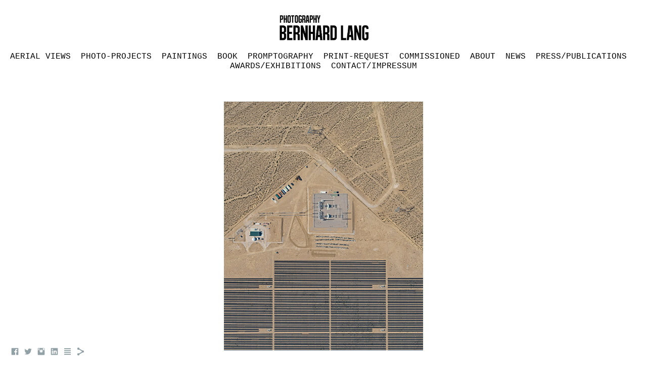

--- FILE ---
content_type: text/html; charset=UTF-8
request_url: https://www.bernhardlang.de/solarplants/av_solar_plants_005-15
body_size: 11607
content:
<!doctype html>
<html lang="de" site-body ng-controller="baseController" prefix="og: http://ogp.me/ns#">
<head>
        <title>AV_Solar_Plants_005</title>
    <base href="/">
    <meta charset="UTF-8">
    <meta http-equiv="X-UA-Compatible" content="IE=edge,chrome=1">
    <meta name="viewport" content="width=device-width, initial-scale=1">

    <link rel="manifest" href="/manifest.webmanifest">

	
    <meta name="keywords" content="bernhardlang.de, AV_Solar_Plants_005, Photography, Aerial, Luftaufnahmen, Fine Art Prints,  limited edition prints, Fotograf, contemporary aerial fine art photography, painting projects">
    <meta name="generator" content="bernhardlang.de">
    <meta name="author" content="bernhardlang.de">

    <meta itemprop="name" content="AV_Solar_Plants_005">
    <meta itemprop="url" content="https://www.bernhardlang.de/solarplants/av_solar_plants_005-15">

    <link rel="alternate" type="application/rss+xml" title="RSS AV_Solar_Plants_005" href="/extra/rss" />
    <!-- Open Graph data -->
    <meta property="og:title" name="title" content="AV_Solar_Plants_005">

	
    <meta property="og:site_name" content="Bernhard Lang">
    <meta property="og:url" content="https://www.bernhardlang.de/solarplants/av_solar_plants_005-15">
    <meta property="og:type" content="website">

            <!--    This part will not change dynamically: except for Gallery image-->

    <meta property="og:image" content="https://dvqlxo2m2q99q.cloudfront.net/000_clients/901727/page/901727KNkd7WM6.jpg">
    <meta property="og:image:height" content="1920">
    <meta property="og:image:width" content="1536">

    
    <meta property="fb:app_id" content="291101395346738">

    <!-- Twitter Card data -->
    <meta name="twitter:url" content="https://www.bernhardlang.de/solarplants/av_solar_plants_005-15">
    <meta name="twitter:title" content="AV_Solar_Plants_005">

	
	<meta name="twitter:site" content="Bernhard Lang">
    <meta name="twitter:creator" content="bernhardlang.de">

    <link rel="dns-prefetch" href="https://cdn.portfolioboxdns.com">

    	
    <link rel="icon" href="https://cdn.portfolioboxdns.com/pb3/application/_img/app/favicon.png" type="image/png"/>
    <link rel="shortcut icon" href="https://cdn.portfolioboxdns.com/pb3/application/_img/app/favicon.png" type="image/png" />
    

	<!-- sourcecss -->
<link rel="stylesheet" href="https://cdn.portfolioboxdns.com/pb3/application/_output/pb.out.front.ver.1764936980995.css" />
<!-- /sourcecss -->

    

</head>
<body id="pb3-body" pb-style="siteBody.getStyles()" style="visibility: hidden;" ng-cloak class="{{siteBody.getClasses()}}" data-rightclick="{{site.EnableRightClick}}" data-imgshadow="{{site.ThumbDecorationHasShadow}}" data-imgradius="{{site.ThumbDecorationBorderRadius}}"  data-imgborder="{{site.ThumbDecorationBorderWidth}}">

<img ng-if="site.LogoDoUseFile == 1" ng-src="{{site.LogoFilePath}}" alt="" style="display:none;">

<pb-scrol-to-top></pb-scrol-to-top>

<div class="containerNgView" ng-view autoscroll="true" page-font-helper></div>

<div class="base" ng-cloak>
    <div ng-if="base.popup.show" class="popup">
        <div class="bg" ng-click="base.popup.close()"></div>
        <div class="content basePopup">
            <div ng-include="base.popup.view"></div>
        </div>
    </div>
</div>

<logout-front></logout-front>

<script src="https://cdn.portfolioboxdns.com/pb3/application/_output/3rd.out.front.ver.js"></script>

<!-- sourcejs -->
<script src="https://cdn.portfolioboxdns.com/pb3/application/_output/pb.out.front.ver.1764936980995.js"></script>
<!-- /sourcejs -->

    <script>
        $(function(){
            $(document).on("contextmenu",function(e){
                return false;
            });
            $("body").on('mousedown',"img",function(){
                return false;
            });
            document.body.style.webkitTouchCallout='none';

	        $(document).on("dragstart", function() {
		        return false;
	        });
        });
    </script>
	<style>
		img {
			user-drag: none;
			user-select: none;
			-moz-user-select: none;
			-webkit-user-drag: none;
			-webkit-user-select: none;
			-ms-user-select: none;
		}
		[data-role="mobile-body"] .type-galleries main .gallery img{
			pointer-events: none;
		}
	</style>

<script>
    var isLoadedFromServer = true;
    var seeLiveMobApp = "";

    if(seeLiveMobApp == true || seeLiveMobApp == 1){
        if(pb.utils.isMobile() == true){
            pbAng.isMobileFront = seeLiveMobApp;
        }
    }
    var serverData = {
        siteJson : {"Guid":"17296dlD38eXKi2R","Id":901727,"Url":"bernhardlang.de","IsUnpublished":0,"SecondaryUrl":"bernhardlang.portfoliobox.net","AccountType":1,"LanguageId":3,"IsSiteLocked":0,"MetaValidationTag":null,"CustomCss":"","CustomHeaderBottom":null,"CustomBodyBottom":"","MobileLogoText":"Bernhard Lang","MobileMenuBoxColor":"#ffffff","MobileLogoDoUseFile":0,"MobileLogoFileName":null,"MobileLogoFileHeight":null,"MobileLogoFileWidth":null,"MobileLogoFileNameS3Id":null,"MobileLogoFilePath":null,"MobileLogoFontFamily":"'Gill Sans','Gill Sans MT',Calibri,sans-serif","MobileLogoFontSize":"15px","MobileLogoFontVariant":null,"MobileLogoFontColor":"#000000","MobileMenuFontFamily":"'Courier New', Courier, monospace","MobileMenuFontSize":"14px","MobileMenuFontVariant":"","MobileMenuFontColor":"#000000","MobileMenuIconColor":"#000000","SiteTitle":"Bernhard Lang","SeoKeywords":"Photography, Aerial, Luftaufnahmen, Fine Art Prints,  limited edition prints, Fotograf, contemporary aerial fine art photography, painting projects","SeoDescription":"Explore Limited Edition Aerial Fine Art prints and works from Fine Art Projects. Available worldwide by direct request.","ShowSocialMediaLinks":1,"SocialButtonStyle":1,"SocialButtonColor":"#91a1a6","SocialShowShareButtons":1,"SocialFacebookShareUrl":"https:\/\/www.facebook.com\/Photography-Bernhard-Lang-251075035099935\/","SocialFacebookUrl":"https:\/\/www.facebook.com\/Photography-Bernhard-Lang-251075035099935\/","SocialTwitterUrl":"https:\/\/twitter.com\/BernhardLang_09","SocialFlickrUrl":null,"SocialLinkedInUrl":"https:\/\/www.linkedin.com\/in\/bernhard-lang-b934716\/","SocialGooglePlusUrl":null,"SocialPinterestUrl":null,"SocialInstagramUrl":"https:\/\/www.instagram.com\/blangphoto\/","SocialBlogUrl":"http:\/\/bernhardlang.blogspot.de","SocialFollowButton":0,"SocialFacebookPicFileName":null,"SocialHideLikeButton":1,"SocialFacebookPicFileNameS3Id":null,"SocialFacebookPicFilePath":null,"BgImagePosition":1,"BgUseImage":0,"BgColor":"#ffffff","BgFileName":null,"BgFileWidth":null,"BgFileHeight":null,"BgFileNameS3Id":null,"BgFilePath":null,"BgBoxColor":"#ffffff","LogoDoUseFile":1,"LogoText":"Bernhard Lang","LogoFileName":"901727tDF5zIYz.jpg","LogoFileHeight":151,"LogoFileWidth":535,"LogoFileNameS3Id":0,"LogoFilePath":"https:\/\/dvqlxo2m2q99q.cloudfront.net\/000_clients\/901727\/file\/901727tDF5zIYz.jpg","LogoDisplayHeight":"50px","LogoFontFamily":"'Gill Sans','Gill Sans MT',Calibri,sans-serif","LogoFontVariant":null,"LogoFontSize":"30px","LogoFontColor":"#000000","LogoFontSpacing":"10px","LogoFontUpperCase":1,"ActiveMenuFontIsUnderline":0,"ActiveMenuFontIsItalic":0,"ActiveMenuFontIsBold":0,"ActiveMenuFontColor":"#000000","HoverMenuFontIsUnderline":0,"HoverMenuFontIsItalic":0,"HoverMenuFontIsBold":0,"HoverMenuBackgroundColor":"#000000","ActiveMenuBackgroundColor":null,"MenuFontFamily":"'Courier New', Courier, monospace","MenuFontVariant":"","MenuFontSize":"16px","MenuFontColor":"#000000","MenuFontColorHover":"#ffffff","MenuBoxColor":"#ffffff","MenuBoxBorder":1,"MenuFontSpacing":"0px","MenuFontUpperCase":1,"H1FontFamily":"'Courier New', Courier, monospace","H1FontVariant":null,"H1FontColor":"#000000","H1FontSize":"16px","H1Spacing":"0px","H1UpperCase":1,"H2FontFamily":"'Courier New', Courier, monospace","H2FontVariant":null,"H2FontColor":"#3d3d3d","H2FontSize":"9px","H2Spacing":"1px","H2UpperCase":1,"H3FontFamily":"'Courier New', Courier, monospace","H3FontVariant":null,"H3FontColor":"#3d3d3d","H3FontSize":"17px","H3Spacing":"-7px","H3UpperCase":0,"PFontFamily":"'Courier New', Courier, monospace","PFontVariant":null,"PFontColor":"#030303","PFontSize":"15px","PLineHeight":"20px","PLinkColor":"#000000","PLinkColorHover":"#0087b8","PSpacing":"-4px","PUpperCase":0,"ListFontFamily":"'Courier New', Courier, monospace","ListFontVariant":null,"ListFontColor":"#000000","ListFontSize":"16px","ListSpacing":"5px","ListUpperCase":1,"ButtonColor":"#91a1a6","ButtonHoverColor":"#778b91","ButtonTextColor":"#ffffff","SiteWidth":3,"ImageQuality":null,"DznLayoutGuid":1,"DsnLayoutViewFile":"horizontal01","DsnLayoutTitle":"horizontal01","DsnLayoutType":"wide","DsnMobileLayoutGuid":3,"DsnMobileLayoutViewFile":"mobilemenu03","DsnMobileLayoutTitle":"mobilemenu03","FaviconFileNameS3Id":null,"FaviconFileName":null,"FaviconFilePath":null,"ThumbDecorationBorderRadius":"0px","ThumbDecorationBorderWidth":"0px","ThumbDecorationBorderColor":"#000000","ThumbDecorationHasShadow":0,"MobileLogoDisplayHeight":"0px","IsFooterActive":0,"FooterContent":null,"MenuIsInfoBoxActive":0,"MenuInfoBoxText":"","MenuImageFileName":null,"MenuImageFileNameS3Id":null,"MenuImageFilePath":null,"FontCss":"","ShopSettings":{"Guid":"901727iWMu0XXT","SiteId":901727,"ShopName":"Bernhard Lang","Email":"mail@bernhardlang.de","ResponseSubject":null,"ResponseEmail":"mail@bernhardlang.de","ReceiptNote":null,"PaymentMethod":"paypal","InvoiceDueDays":30,"HasStripeUserData":1,"Address":"Rungestr. 19","Zip":81479,"City":"M\u00fcnchen","CountryCode":null,"OrgNr":"Deutschland","PayPalEmail":"mail@bernhardlang.de","Currency":"EUR","ShippingInfo":null,"ReturnPolicy":null,"TermsConditions":null,"ShippingRegions":[{"Guid":"901727bgijwUSM","SiteId":901727,"CountryCode":"WORLD","ShippingCost":200,"created_at":"2021-10-22 12:41:40","updated_at":"2021-10-22 12:41:40"},{"Guid":"901727CTuaLkyF","SiteId":901727,"CountryCode":"EU","ShippingCost":100,"created_at":"2021-10-22 12:40:40","updated_at":"2021-10-22 12:40:40"},{"Guid":"901727QXGx4VDH","SiteId":901727,"CountryCode":"US","ShippingCost":200,"created_at":"2021-10-22 12:41:10","updated_at":"2021-10-22 12:41:10"}],"TaxRegions":[]},"UserTranslatedText":{"Guid":"901727V1Hw9zdJ","SiteId":901727,"Message":"Nachricht","YourName":"Ihr Name","EnterTheLetters":"Buchstaben eingeben","Send":"Senden","ThankYou":"Vielen Dank","Refresh":"Aktualisieren","Follow":"Folgen","Comment":"Kommentar","Share":"Teilen","CommentOnPage":"Kommentar zur Seite","ShareTheSite":"Seite teilen","ShareThePage":"Seite teilen","AddToCart":"In den Einkaufswagen legen","ItemWasAddedToTheCart":"Der Artikel wurde in den Einkaufswagen gelegt","Item":"Artikel","YourCart":"Ihr Einkaufswagen","YourInfo":"Ihre Information","Quantity":"Menge","Product":"Produkt","ItemInCart":"Produkt im Warenkorb","BillingAddress":"Rechnungsadresse","ShippingAddress":"Lieferadresse","OrderSummary":"Bestell\u00fcbersicht","ProceedToPay":"Weiter zur Zahlung","Payment":"Zahlung","CardPayTitle":"Kreditkarteninformation","PaypalPayTitle":"Dieser Shop verwendet PayPal, um Ihre Zahlung zu verarbeiten","InvoicePayTitle":"Dieser Shop verwendet eine Rechnung, um Ihre Zahlung einzuholen.","ProceedToPaypal":"Weiter zu Paypal um zu zahlen","ConfirmInvoice":"Best\u00e4tigen und Rechnung erhalten","NameOnCard":"Karteninhaber","APrice":"Preis","Options":"Optionen","SelectYourCountry":"Land ausw\u00e4hlen","Remove":"Entfernen","NetPrice":"Nettopreis","Vat":"MwSt.","ShippingCost":"Versandkosten","TotalPrice":"Gesamtpreis","Name":"Name","Address":"Adresse","Zip":"Postleitzahl","City":"Stadt","State":"Staat\/Provinz","Country":"Land","Email":"E-Mail","Phone":"Telefon","ShippingInfo":"Versandinformationen","Checkout":"Kasse","Organization":"Organisation","DescriptionOrder":"Beschreibung","InvoiceDate":"Rechnungsdatum","ReceiptDate":"Eingangsdatum","AmountDue":"Offener Betrag","AmountPaid":"Bezahlter Betrag","ConfirmAndCheckout":"Best\u00e4tigen und Kasse","Back":"Zur\u00fcck","Pay":"Bezahlen","ClickToPay":"Zum Bezahlen klicken","AnErrorHasOccurred":"Ein Fehler ist aufgetreten","PleaseContactUs":"Bitte setzen Sie sich mit uns in Verbindung","Receipt":"Quittung","Print":"Drucken","Date":"Datum","OrderNr":"Bestellnummer","PayedWith":"Bezahlt mit","Seller":"Verk\u00e4ufer","HereIsYourReceipt":"Hier ist Ihre Quittung","AcceptTheTerms":"Den Bedingungen zustimmen","Unsubscribe":"Abmelden","ViewThisOnline":"Online anschauen","Price":"Preis","SubTotal":"Zwischensumme","Tax":"Steuer","OrderCompleteMessage":"Bitte laden Sie Ihre Quittung herunter.","DownloadReceipt":"Quittung herunterladen","ReturnTo":"zur\u00fcck zur Seite","ItemPurchasedFrom":"Artikel wurde gekauft von","SameAs":"Gleich wie","SoldOut":"AUSVERKAUFT","ThisPageIsLocked":"Diese Seite ist gesperrt","Invoice":"Rechnung","BillTo":"Rechnung an:","Ref":"Referenz Nr.","DueDate":"F\u00e4lligkeitsdatum","Notes":"Hinweise:","CookieMessage":"Wir nutzen Cookies um Ihnen unsere Seite bestm\u00f6glich zu pr\u00e4sentieren. Wenn Sie fortfahren, unsere Seite zu nutzen, stimmen Sie dem Gebrauch von Cookies zu.","CompleteOrder":"Komplette Bestellung","Prev":"Vorherige","Next":"N\u00e4chste","Tags":"Tags","Description":"Beschreibung","Educations":"Bildung","Experiences":"Erfahrung","Awards":"Auszeichnungen","Exhibitions":"Ausstellungen","Skills":"F\u00e4higkeiten","Interests":"Interessen","Languages":"Sprachen","Contacts":"Kontakte","Present":"Gegenw\u00e4rtig","created_at":"2017-10-24 12:52:29","updated_at":"2017-10-24 12:52:29"},"GoogleAnalyticsSnippet":"","GoogleAnalyticsObjects":null,"EnableRightClick":0,"EnableCookie":1,"EnableRSS":0,"SiteBGThumb":null,"ClubType":null,"ClubMemberAtSiteId":null,"ProfileImageFileName":null,"ProfileImageS3Id":null,"CoverImageFileName":null,"CoverImageS3Id":null,"ProfileImageFilePath":null,"CoverImageFilePath":null,"StandardBgImage":null,"NrOfProLikes":0,"NrOfFreeLikes":0,"NrOfLikes":0,"ClientCountryCode":"EE","HasRequestedSSLCert":3,"CertNextUpdateDate":1729409079,"IsFlickrWizardComplete":null,"FlickrNsId":null,"SignUpAccountType":null,"created_at":1508842349000},
        pageJson : '',
        menuJson : [{"Guid":"901727w7DbiqPE","SiteId":901727,"PageGuid":"9017278rV1AgDe","Title":"AERIAL VIEWS","Url":"\/aerialviews","Target":"_self","ListOrder":0,"ParentGuid":null,"created_at":"2020-01-24 11:01:17","updated_at":"2022-06-22 09:49:08","Children":[{"Guid":"901727ZahQNpdT","SiteId":901727,"PageGuid":"901727p46Xr2mc","Title":"Adria","Url":"\/adria","Target":"_self","ListOrder":0,"ParentGuid":"901727w7DbiqPE","created_at":"2020-01-24 11:17:16","updated_at":"2025-07-04 11:02:24","Children":[]},{"Guid":"901727b17PB9HX","SiteId":901727,"PageGuid":"901727XvKXS3IH","Title":"Amusement Park","Url":"\/amusementpark","Target":"_self","ListOrder":1,"ParentGuid":"901727w7DbiqPE","created_at":"2025-07-03 11:08:53","updated_at":"2025-07-04 11:02:24","Children":[]},{"Guid":"901727t54k4Kvk","SiteId":901727,"PageGuid":"901727iIZM1RHP","Title":"Archipelago","Url":"\/archipelago","Target":"_self","ListOrder":2,"ParentGuid":"901727w7DbiqPE","created_at":"2025-09-12 10:26:12","updated_at":"2025-09-12 10:30:13","Children":[]},{"Guid":"901727P3w1p8JX","SiteId":901727,"PageGuid":"901727V0ZLAHrQ","Title":"BALTIC ICE I","Url":"\/batlticicei","Target":"_self","ListOrder":3,"ParentGuid":"901727w7DbiqPE","created_at":"2024-05-24 15:58:53","updated_at":"2025-09-12 10:30:13","Children":[]},{"Guid":"901727IdulgtKf","SiteId":901727,"PageGuid":"90172765nEy4vw","Title":"BALTIC ICE II","Url":"\/batlticiceii","Target":"_self","ListOrder":4,"ParentGuid":"901727w7DbiqPE","created_at":"2024-05-27 11:10:25","updated_at":"2025-09-12 10:30:13","Children":[]},{"Guid":"9017276L407zEl","SiteId":901727,"PageGuid":"901727HWyNPKGB","Title":"Baltic Lagoons","Url":"\/balticlagoons","Target":"_self","ListOrder":5,"ParentGuid":"901727w7DbiqPE","created_at":"2021-09-13 12:35:38","updated_at":"2025-09-12 10:30:13","Children":[]},{"Guid":"901727fVVirgUy","SiteId":901727,"PageGuid":"9017277nNkbkzV","Title":"Bavarian Forest","Url":"\/bavarianforest","Target":"_self","ListOrder":6,"ParentGuid":"901727w7DbiqPE","created_at":"2022-11-07 11:13:31","updated_at":"2025-09-12 10:30:13","Children":[]},{"Guid":"901727pmo16U9A","SiteId":901727,"PageGuid":"9017276hgoBOCA","Title":"Boneyard","Url":"\/boneyard","Target":"_self","ListOrder":7,"ParentGuid":"901727w7DbiqPE","created_at":"2022-05-09 10:59:57","updated_at":"2025-09-12 10:30:13","Children":[]},{"Guid":"901727OvHcMbyK","SiteId":901727,"PageGuid":"901727GDJ0hUeJ","Title":"California Plants","Url":"\/californiaplants","Target":"_self","ListOrder":8,"ParentGuid":"901727w7DbiqPE","created_at":"2022-05-09 20:46:20","updated_at":"2025-09-12 10:30:13","Children":[]},{"Guid":"901727Bhly2RX7","SiteId":901727,"PageGuid":"901727jOkgTgMx","Title":"Carrara","Url":"\/carrara","Target":"_self","ListOrder":9,"ParentGuid":"901727w7DbiqPE","created_at":"2020-01-24 11:17:46","updated_at":"2025-09-12 10:30:13","Children":[]},{"Guid":"901727l0z8SRCy","SiteId":901727,"PageGuid":"9017276HrzhMhe","Title":"CHEMIEFABRIK","Url":"\/chemiefabrik","Target":"_self","ListOrder":10,"ParentGuid":"901727w7DbiqPE","created_at":"2020-11-10 10:18:34","updated_at":"2025-09-12 10:30:13","Children":[]},{"Guid":"901727fQXEJOyE","SiteId":901727,"PageGuid":"901727PPAk6ZUr","Title":"Coal Mine","Url":"\/coalmine","Target":"_self","ListOrder":11,"ParentGuid":"901727w7DbiqPE","created_at":"2020-01-24 11:18:16","updated_at":"2025-09-12 10:30:13","Children":[]},{"Guid":"9017270Ha6Kq7R","SiteId":901727,"PageGuid":"9017276uUV1zSj","Title":"COAL MINE EAST","Url":"\/coalmineeast","Target":"_self","ListOrder":12,"ParentGuid":"901727w7DbiqPE","created_at":"2020-08-17 12:18:28","updated_at":"2025-09-12 10:30:13","Children":[]},{"Guid":"901727v2UKPdxx","SiteId":901727,"PageGuid":"901727PjSHXgJA","Title":"Copper Mine","Url":"\/coppermine","Target":"_self","ListOrder":13,"ParentGuid":"901727w7DbiqPE","created_at":"2023-04-11 10:03:22","updated_at":"2025-09-12 10:30:13","Children":[]},{"Guid":"901727zkLU9HdA","SiteId":901727,"PageGuid":"901727Iz9vxYo7","Title":"CRATE STACKS","Url":"\/cratestacks","Target":"_self","ListOrder":14,"ParentGuid":"901727w7DbiqPE","created_at":"2020-01-24 11:15:16","updated_at":"2025-09-12 10:30:13","Children":[]},{"Guid":"901727rqvkYdCd","SiteId":901727,"PageGuid":"901727DTRt4zc4","Title":"Cruiseship","Url":"\/cruiseship","Target":"_self","ListOrder":15,"ParentGuid":"901727w7DbiqPE","created_at":"2020-01-24 11:18:46","updated_at":"2025-09-12 10:30:13","Children":[]},{"Guid":"901727sqHDgfJP","SiteId":901727,"PageGuid":"901727H2hoVn2E","Title":"EAST FRISIAN ISLANDS","Url":"\/eastfrisianislands-tdnm","Target":"_self","ListOrder":16,"ParentGuid":"901727w7DbiqPE","created_at":"2020-01-24 11:18:46","updated_at":"2025-09-12 10:30:13","Children":[]},{"Guid":"90172729SKtLAK","SiteId":901727,"PageGuid":"901727D7OuH6be","Title":"Fish Farms Greece","Url":"\/fishfarms","Target":"_self","ListOrder":17,"ParentGuid":"901727w7DbiqPE","created_at":"2020-01-24 11:17:46","updated_at":"2025-09-12 10:30:13","Children":[]},{"Guid":"901727N5ki53b3","SiteId":901727,"PageGuid":"901727xh54nuiL","Title":"Fishfarms Norway","Url":"\/fishfarmsnorway","Target":"_self","ListOrder":18,"ParentGuid":"901727w7DbiqPE","created_at":"2020-08-04 17:21:40","updated_at":"2025-09-12 10:30:13","Children":[]},{"Guid":"901727a3WlpQkf","SiteId":901727,"PageGuid":"901727rjpnOvH7","Title":"Fishing Manila","Url":"\/fishingmanila","Target":"_self","ListOrder":19,"ParentGuid":"901727w7DbiqPE","created_at":"2020-08-05 10:50:40","updated_at":"2025-09-12 10:30:13","Children":[]},{"Guid":"901727RuCNkByk","SiteId":901727,"PageGuid":"901727H8sylB01","Title":"Floating Islands","Url":"\/floatingislands","Target":"_self","ListOrder":20,"ParentGuid":"901727w7DbiqPE","created_at":"2025-06-02 11:31:23","updated_at":"2025-09-12 10:30:13","Children":[]},{"Guid":"901727XFcRmePW","SiteId":901727,"PageGuid":"901727IWBXwNPS","Title":"Forests in Formation","Url":"\/forestsinformation2025","Target":"_self","ListOrder":21,"ParentGuid":"901727w7DbiqPE","created_at":"2025-11-14 15:08:21","updated_at":"2025-11-14 15:11:51","Children":[]},{"Guid":"901727X7KmW3WG","SiteId":901727,"PageGuid":"901727NFCi2VDI","Title":"Harbour","Url":"\/harbour","Target":"_self","ListOrder":22,"ParentGuid":"901727w7DbiqPE","created_at":"2020-01-24 11:18:16","updated_at":"2025-11-14 15:11:51","Children":[]},{"Guid":"901727SPcoCY2S","SiteId":901727,"PageGuid":"901727YNaJLX94","Title":"KANSAS","Url":"\/kansas1","Target":"_self","ListOrder":23,"ParentGuid":"901727w7DbiqPE","created_at":"2020-01-24 11:18:17","updated_at":"2025-11-14 15:11:51","Children":[]},{"Guid":"901727nCBUOFoC","SiteId":901727,"PageGuid":"901727PijBXJoh","Title":"London","Url":"\/london","Target":"_self","ListOrder":24,"ParentGuid":"901727w7DbiqPE","created_at":"2020-01-24 11:16:47","updated_at":"2025-11-14 15:11:51","Children":[]},{"Guid":"901727fGIm9ODA","SiteId":901727,"PageGuid":"901727wNsyHcTw","Title":"Los Angeles","Url":"\/losangeles","Target":"_self","ListOrder":25,"ParentGuid":"901727w7DbiqPE","created_at":"2022-06-21 20:43:57","updated_at":"2025-11-14 15:11:51","Children":[]},{"Guid":"901727DBKU6xFT","SiteId":901727,"PageGuid":"901727QiijFp9b","Title":"Malibu","Url":"\/malibu","Target":"_self","ListOrder":26,"ParentGuid":"901727w7DbiqPE","created_at":"2022-06-21 21:52:52","updated_at":"2025-11-14 15:11:51","Children":[]},{"Guid":"901727RVEsknzd","SiteId":901727,"PageGuid":"901727yYgElG7Y","Title":"Manila Philippines","Url":"\/manilaphilippines","Target":"_self","ListOrder":27,"ParentGuid":"901727w7DbiqPE","created_at":"2020-07-06 15:57:36","updated_at":"2025-11-14 15:11:51","Children":[]},{"Guid":"901727Rnl2m2Xx","SiteId":901727,"PageGuid":"9017271W1RQoSU","Title":"Mar del Plastico","Url":"\/mardelplastico","Target":"_self","ListOrder":28,"ParentGuid":"901727w7DbiqPE","created_at":"2020-01-24 11:18:16","updated_at":"2025-11-14 15:11:51","Children":[]},{"Guid":"901727kJchI8mW","SiteId":901727,"PageGuid":"901727giV4HR1w","Title":"MIamI Collection","Url":"\/miamicollection","Target":"_self","ListOrder":29,"ParentGuid":"901727w7DbiqPE","created_at":"2020-01-24 11:18:46","updated_at":"2025-11-14 15:11:51","Children":[]},{"Guid":"901727p61EDgq9","SiteId":901727,"PageGuid":"901727QBqkv94S","Title":"Mojave Desert","Url":"\/mojavedesert2018","Target":"_self","ListOrder":30,"ParentGuid":"901727w7DbiqPE","created_at":"2020-01-24 11:17:46","updated_at":"2025-11-14 15:11:51","Children":[]},{"Guid":"901727JqMVpMc4","SiteId":901727,"PageGuid":"9017277RDAaoDt","Title":"Muenchen","Url":"\/muenchen2019","Target":"_self","ListOrder":31,"ParentGuid":"901727w7DbiqPE","created_at":"2020-01-24 11:16:47","updated_at":"2025-11-14 15:11:51","Children":[]},{"Guid":"9017273HCZ9lYS","SiteId":901727,"PageGuid":"901727jmebiyoN","Title":"Phoenix Sun City","Url":"\/phoenix","Target":"_self","ListOrder":32,"ParentGuid":"901727w7DbiqPE","created_at":"2022-09-15 10:23:40","updated_at":"2025-11-14 15:11:51","Children":[]},{"Guid":"901727hpJmCtSS","SiteId":901727,"PageGuid":"901727hWkQtxq1","Title":"Phosphate Mines","Url":"\/phosphateminen","Target":"_self","ListOrder":33,"ParentGuid":"901727w7DbiqPE","created_at":"2020-01-24 11:24:47","updated_at":"2025-11-14 15:11:51","Children":[]},{"Guid":"901727fcIrSLo0","SiteId":901727,"PageGuid":"901727pD2EYj8A","Title":"Praia de Formas","Url":"\/praiadeformas","Target":"_self","ListOrder":34,"ParentGuid":"901727w7DbiqPE","created_at":"2023-09-01 13:35:49","updated_at":"2025-11-14 15:11:51","Children":[]},{"Guid":"901727utfcaQgu","SiteId":901727,"PageGuid":"9017274qadz5uT","Title":"Rhine Falls","Url":"\/rhinefalls","Target":"_self","ListOrder":35,"ParentGuid":"901727w7DbiqPE","created_at":"2021-06-21 16:38:58","updated_at":"2025-11-14 15:11:51","Children":[]},{"Guid":"901727xnpHl8VO","SiteId":901727,"PageGuid":"901727B6bdnC8p","Title":"River of Gras","Url":"\/riverofgras","Target":"_self","ListOrder":36,"ParentGuid":"901727w7DbiqPE","created_at":"2023-06-13 11:26:30","updated_at":"2025-11-14 15:11:51","Children":[]},{"Guid":"901727XrfKdnvc","SiteId":901727,"PageGuid":"901727Ov2XH96c","Title":"Roma","Url":"\/roma","Target":"_self","ListOrder":37,"ParentGuid":"901727w7DbiqPE","created_at":"2020-01-24 11:16:47","updated_at":"2025-11-14 15:11:51","Children":[]},{"Guid":"901727J9TODzEz","SiteId":901727,"PageGuid":"901727jP3ne5ht","Title":"Satellite African Mines","Url":"\/satelliteafricanmines","Target":"_self","ListOrder":38,"ParentGuid":"901727w7DbiqPE","created_at":"2020-01-24 11:18:47","updated_at":"2025-11-14 15:11:51","Children":[]},{"Guid":"901727BARQf0el","SiteId":901727,"PageGuid":"9017276xxKwWEt","Title":"Solar Plants","Url":"\/solarplants","Target":"_self","ListOrder":39,"ParentGuid":"901727w7DbiqPE","created_at":"2020-01-24 11:17:16","updated_at":"2025-11-14 15:11:51","Children":[]},{"Guid":"901727Hq3vXtMQ","SiteId":901727,"PageGuid":"901727eheJENck","Title":"STAHLWERK","Url":"\/stahlwerk","Target":"_self","ListOrder":40,"ParentGuid":"901727w7DbiqPE","created_at":"2020-02-07 12:26:23","updated_at":"2025-11-14 15:11:51","Children":[]},{"Guid":"901727bokjcCH9","SiteId":901727,"PageGuid":"901727ahXlD1ma","Title":"Summer","Url":"\/summer","Target":"_self","ListOrder":41,"ParentGuid":"901727w7DbiqPE","created_at":"2020-10-29 10:59:54","updated_at":"2025-11-14 15:11:51","Children":[]},{"Guid":"901727NCAFvDyT","SiteId":901727,"PageGuid":"9017276m9n7Muo","Title":"The Bog","Url":"\/thebog","Target":"_self","ListOrder":42,"ParentGuid":"901727w7DbiqPE","created_at":"2023-02-09 08:52:01","updated_at":"2025-11-14 15:11:51","Children":[]},{"Guid":"901727iJXUAf3R","SiteId":901727,"PageGuid":"9017278wYy8QWV","Title":"The Bog Renatured","Url":"\/thebogrenatured","Target":"_self","ListOrder":43,"ParentGuid":"901727w7DbiqPE","created_at":"2023-02-09 08:54:01","updated_at":"2025-11-14 15:11:51","Children":[]},{"Guid":"901727HAZFtYT5","SiteId":901727,"PageGuid":"901727FZ70ey9E","Title":"The Bog - Peat Extraction","Url":"\/thebog-peatextraction","Target":"_self","ListOrder":44,"ParentGuid":"901727w7DbiqPE","created_at":"2023-02-09 08:57:31","updated_at":"2025-11-14 15:11:51","Children":[]},{"Guid":"901727ASPgG7ZB","SiteId":901727,"PageGuid":"901727VQX6RWcG","Title":"The Bog Islands","Url":"\/thebogislands","Target":"_self","ListOrder":45,"ParentGuid":"901727w7DbiqPE","created_at":"2023-02-09 09:00:01","updated_at":"2025-11-14 15:11:51","Children":[]},{"Guid":"901727TVHs5G70","SiteId":901727,"PageGuid":"901727BfXbRZAa","Title":"The Bog Plants","Url":"\/thebogplants","Target":"_self","ListOrder":46,"ParentGuid":"901727w7DbiqPE","created_at":"2023-02-09 09:03:31","updated_at":"2025-11-14 15:11:51","Children":[]},{"Guid":"901727iZ3npdjm","SiteId":901727,"PageGuid":"9017275ckqCSGp","Title":"Tulip Fields","Url":"\/tulipfields","Target":"_self","ListOrder":47,"ParentGuid":"901727w7DbiqPE","created_at":"2020-01-24 11:17:47","updated_at":"2025-11-14 15:11:51","Children":[]},{"Guid":"901727WDjuzXZM","SiteId":901727,"PageGuid":"901727SlAKHB5Y","Title":"Versilia ","Url":"\/versilia2017","Target":"_self","ListOrder":48,"ParentGuid":"901727w7DbiqPE","created_at":"2020-01-24 11:17:46","updated_at":"2025-11-14 15:11:51","Children":[]},{"Guid":"901727zMFAEi8U","SiteId":901727,"PageGuid":"901727tIK727RW","Title":"Winter","Url":"\/winter","Target":"_self","ListOrder":49,"ParentGuid":"901727w7DbiqPE","created_at":"2020-12-29 16:28:33","updated_at":"2025-11-14 15:11:51","Children":[]}]},{"Guid":"901727TH80TtRR","SiteId":901727,"PageGuid":"901727QpvT6edV","Title":"Photo-Projects","Url":"\/abstractflows-yadr","Target":"_self","ListOrder":1,"ParentGuid":null,"created_at":"2018-09-21 10:17:18","updated_at":"2025-11-13 15:46:19","Children":[{"Guid":"901727KlLkWMID","SiteId":901727,"PageGuid":"901727CJ8xYVb0","Title":"PAREIDOLIA - Mountain Faces","Url":"\/mountainfaces","Target":"_self","ListOrder":0,"ParentGuid":"901727TH80TtRR","created_at":"2021-04-27 11:59:05","updated_at":"2025-09-04 12:21:02","Children":[]},{"Guid":"901727gM1n8TeS","SiteId":901727,"PageGuid":"901727oUKzuePg","Title":"Deep Mirroring Forest","Url":"\/deepmirroringforest","Target":"_self","ListOrder":1,"ParentGuid":"901727TH80TtRR","created_at":"2024-01-22 15:48:48","updated_at":"2025-09-04 12:21:02","Children":[]},{"Guid":"901727qNCKeMna","SiteId":901727,"PageGuid":"901727NJS38jxQ","Title":"Roundabouts Video","Url":"\/ringtee","Target":"_self","ListOrder":2,"ParentGuid":"901727TH80TtRR","created_at":"2025-09-04 12:17:02","updated_at":"2025-09-04 12:30:29","Children":[]},{"Guid":"901727iFKnzGjC","SiteId":901727,"PageGuid":"901727AZOxj6Po","Title":"Urban Mirrors Frankfurt","Url":"\/urbanmirrorfrankfurt","Target":"_self","ListOrder":3,"ParentGuid":"901727TH80TtRR","created_at":"2025-01-23 13:23:27","updated_at":"2025-09-04 12:21:32","Children":[]},{"Guid":"901727rcdiHTAE","SiteId":901727,"PageGuid":"901727iTuEYMvY","Title":"URBAN MIRRORS TALLINN","Url":"\/urbanmirrorstallinn","Target":"_self","ListOrder":4,"ParentGuid":"901727TH80TtRR","created_at":"2025-01-24 15:14:06","updated_at":"2025-09-04 12:21:32","Children":[]},{"Guid":"901727bWRZ6tcZ","SiteId":901727,"PageGuid":"901727awmuhVtW","Title":"Tokyo","Url":"\/tokio","Target":"_self","ListOrder":5,"ParentGuid":"901727TH80TtRR","created_at":"2025-04-28 14:24:02","updated_at":"2025-09-04 12:21:32","Children":[]},{"Guid":"901727zCBK2vgS","SiteId":901727,"PageGuid":"901727Ybwvn8RW","Title":"BRUTALIST ARCHITECTURE","Url":"\/brutalistarchitecture","Target":"_self","ListOrder":6,"ParentGuid":"901727TH80TtRR","created_at":"2024-12-06 07:50:55","updated_at":"2025-09-04 12:21:32","Children":[{"Guid":"901727t4IbmvD5","SiteId":901727,"PageGuid":"901727n33S83JA","Title":"TALLINN CITY HALL","Url":"\/tallinncityhall","Target":"_self","ListOrder":0,"ParentGuid":"901727zCBK2vgS","created_at":"2024-12-06 07:51:25","updated_at":"2024-12-06 07:53:25","Children":[]},{"Guid":"901727oC0ItwzW","SiteId":901727,"PageGuid":"901727zaMlicyb","Title":"OLYMPIC VILLAGE","Url":"\/olympicvillage","Target":"_self","ListOrder":1,"ParentGuid":"901727zCBK2vgS","created_at":"2024-12-06 07:53:54","updated_at":"2024-12-06 08:03:55","Children":[]},{"Guid":"901727YKcHU8wF","SiteId":901727,"PageGuid":"901727OwscxbFL","Title":"TV TOWER","Url":"\/tvtower","Target":"_self","ListOrder":2,"ParentGuid":"901727zCBK2vgS","created_at":"2024-12-06 07:57:55","updated_at":"2024-12-06 08:03:55","Children":[]}]},{"Guid":"901727G012fDvM","SiteId":901727,"PageGuid":"901727Ee4Ub7FL","Title":"WATER Rhine Falls","Url":"\/waterrhinefalls","Target":"_self","ListOrder":7,"ParentGuid":"901727TH80TtRR","created_at":"2024-07-29 14:54:46","updated_at":"2025-09-04 12:21:32","Children":[]},{"Guid":"9017278etmw2mk","SiteId":901727,"PageGuid":"90172719blfzva","Title":"ABSTRACT FLOWS II","Url":"\/astractflowsii","Target":"_self","ListOrder":8,"ParentGuid":"901727TH80TtRR","created_at":"2020-01-22 13:36:01","updated_at":"2025-09-04 12:21:32","Children":[]},{"Guid":"901727qWr2giJd","SiteId":901727,"PageGuid":"901727jC7HBDk6","Title":"ABSTRACT FLOWS I","Url":"\/abstractflowsi","Target":"_self","ListOrder":9,"ParentGuid":"901727TH80TtRR","created_at":"2020-01-22 13:36:01","updated_at":"2025-09-04 12:21:32","Children":[]}]},{"Guid":"9017277UCpXOpk","SiteId":901727,"PageGuid":"901727BIasdWrW","Title":"PAINTINGS","Url":"\/paintings-4dvk","Target":"_self","ListOrder":2,"ParentGuid":null,"created_at":"2021-10-24 11:26:04","updated_at":"2025-11-13 15:46:19","Children":[{"Guid":"901727AvMMcNbK","SiteId":901727,"PageGuid":"901727M32XQzEg","Title":"TULIP FIELDS PAINTINGS","Url":"\/tulipfieldsnetherlandspaintings","Target":"_self","ListOrder":0,"ParentGuid":"9017277UCpXOpk","created_at":"2025-04-15 13:57:28","updated_at":"2025-04-15 13:59:58","Children":[]},{"Guid":"901727m2KLwJoX","SiteId":901727,"PageGuid":"901727YNjOATQN","Title":"Circles","Url":"\/testpaintingii","Target":"_self","ListOrder":1,"ParentGuid":"9017277UCpXOpk","created_at":"2024-10-29 18:29:03","updated_at":"2025-04-15 13:59:58","Children":[]},{"Guid":"901727lJUV2yb5","SiteId":901727,"PageGuid":"901727fQylw9Yj","Title":"Aerial Paintings","Url":"\/aerialpaintings","Target":"_self","ListOrder":2,"ParentGuid":"9017277UCpXOpk","created_at":"2022-01-14 10:27:20","updated_at":"2025-04-15 13:59:58","Children":[]},{"Guid":"9017274hYgnQqp","SiteId":901727,"PageGuid":"901727KzwfGiL5","Title":"Abstract Paintings","Url":"\/abstractoil","Target":"_self","ListOrder":3,"ParentGuid":"9017277UCpXOpk","created_at":"2021-10-24 11:07:01","updated_at":"2025-04-15 13:59:58","Children":[]},{"Guid":"901727dxgzUrve","SiteId":901727,"PageGuid":"9017271uWdqBN5","Title":"L&#039;Huile_Gros_Plan","Url":"\/lhuileengrosplan","Target":"_self","ListOrder":4,"ParentGuid":"9017277UCpXOpk","created_at":"2021-10-22 12:49:46","updated_at":"2025-04-15 13:59:58","Children":[]}]},{"Guid":"901727blXihlwp","SiteId":901727,"PageGuid":"901727i1Bv4e6A","Title":"BOOK","Url":"\/book","Target":"_self","ListOrder":3,"ParentGuid":null,"created_at":"2023-12-26 11:50:02","updated_at":"2026-01-07 11:18:16","Children":[]},{"Guid":"9017273d8JlGtX","SiteId":901727,"PageGuid":"901727xuqShbQF","Title":"Promptography","Url":"\/promptography","Target":"_self","ListOrder":4,"ParentGuid":null,"created_at":"2025-11-13 16:53:34","updated_at":"2026-01-07 11:18:16","Children":[{"Guid":"901727OWrXhppv","SiteId":901727,"PageGuid":"901727HC1BGUvf","Title":"Faces of Takeover","Url":"\/facesoftakeover","Target":"_self","ListOrder":0,"ParentGuid":"9017273d8JlGtX","created_at":"2025-11-13 16:58:36","updated_at":"2025-11-13 16:58:37","Children":[]},{"Guid":"90172773v5XLBe","SiteId":901727,"PageGuid":"901727V8JOmD3O","Title":"TOOMuch","Url":"\/toomuch","Target":"_self","ListOrder":1,"ParentGuid":"9017273d8JlGtX","created_at":"2025-11-13 16:58:36","updated_at":"2025-11-13 16:58:37","Children":[]}]},{"Guid":"901727nGaXudPn","SiteId":901727,"PageGuid":"901727KMFbywMv","Title":"PRINT-REQUEST","Url":"\/printrequest","Target":"_self","ListOrder":5,"ParentGuid":null,"created_at":"2024-11-14 17:35:49","updated_at":"2025-11-12 16:29:42","Children":[]},{"Guid":"901727UZzpp6hv","SiteId":901727,"PageGuid":"901727EJHsFDBW","Title":"COMMISSIONED","Url":"\/commercialwork","Target":"_self","ListOrder":6,"ParentGuid":null,"created_at":"2020-01-22 13:33:00","updated_at":"2025-11-12 16:29:42","Children":[{"Guid":"9017277krp4GSa","SiteId":901727,"PageGuid":"901727ecBhvlDk","Title":"Aerial Apple","Url":"\/aerialapple","Target":"_self","ListOrder":0,"ParentGuid":"901727UZzpp6hv","created_at":"2020-01-22 13:32:31","updated_at":"2020-11-27 09:42:09","Children":[]},{"Guid":"901727DxCREef7","SiteId":901727,"PageGuid":"901727TtIKuTnU","Title":"Elmo","Url":"\/elmo","Target":"_self","ListOrder":1,"ParentGuid":"901727UZzpp6hv","created_at":"2022-09-28 12:12:03","updated_at":"2022-09-28 12:35:33","Children":[]},{"Guid":"901727H08Ukszl","SiteId":901727,"PageGuid":"901727lkdCmcM9","Title":"Aerial People","Url":"\/aerialpeople","Target":"_self","ListOrder":2,"ParentGuid":"901727UZzpp6hv","created_at":"2020-01-22 13:32:00","updated_at":"2022-09-28 12:35:33","Children":[]},{"Guid":"9017278gvkgJwl","SiteId":901727,"PageGuid":"901727zEW0dUyT","Title":"TSV 1860 Muenchen","Url":"\/tsv1860muenchen","Target":"_self","ListOrder":3,"ParentGuid":"901727UZzpp6hv","created_at":"2020-01-22 13:32:31","updated_at":"2022-09-28 12:33:33","Children":[]},{"Guid":"901727yA5MDlHJ","SiteId":901727,"PageGuid":"901727suBstBWX","Title":"Aerial Car","Url":"\/aerialcar","Target":"_self","ListOrder":4,"ParentGuid":"901727UZzpp6hv","created_at":"2020-06-18 16:52:42","updated_at":"2023-04-11 10:08:22","Children":[]},{"Guid":"9017276rEUBPOh","SiteId":901727,"PageGuid":"901727vnE0VWqI","Title":"Sports","Url":"\/sports","Target":"_self","ListOrder":5,"ParentGuid":"901727UZzpp6hv","created_at":"2020-01-22 13:32:00","updated_at":"2023-04-11 10:08:22","Children":[]},{"Guid":"901727NgzBuE7E","SiteId":901727,"PageGuid":"901727MXRIFC6r","Title":"Business","Url":"\/business","Target":"_self","ListOrder":6,"ParentGuid":"901727UZzpp6hv","created_at":"2020-01-22 13:32:00","updated_at":"2023-04-11 10:08:22","Children":[]},{"Guid":"901727J5AmVluf","SiteId":901727,"PageGuid":"901727TkzeLTiL","Title":"Corporate\/Industry ","Url":"\/corporateindustry","Target":"_self","ListOrder":7,"ParentGuid":"901727UZzpp6hv","created_at":"2020-01-22 13:31:30","updated_at":"2023-04-11 10:08:22","Children":[]},{"Guid":"901727SkfHdeHS","SiteId":901727,"PageGuid":"901727gZCg0BSn","Title":"Sustainability","Url":"\/sustainability","Target":"_self","ListOrder":8,"ParentGuid":"901727UZzpp6hv","created_at":"2020-06-23 11:48:53","updated_at":"2023-04-11 10:08:22","Children":[]}]},{"Guid":"901727fsbc7aiQ","SiteId":901727,"PageGuid":"90172726S2T6EF","Title":"About","Url":"\/about-zsqg","Target":"_self","ListOrder":7,"ParentGuid":null,"created_at":"2017-10-30 14:25:44","updated_at":"2025-11-12 16:29:42","Children":[]},{"Guid":"901727WYJEBM4r","SiteId":901727,"PageGuid":"901727pQJy1XrM","Title":"News","Url":"\/news","Target":"_self","ListOrder":8,"ParentGuid":null,"created_at":"2017-10-30 16:15:07","updated_at":"2025-11-12 16:29:42","Children":[]},{"Guid":"901727RiMMeqYb","SiteId":901727,"PageGuid":"901727cwjlG7OC","Title":"PRESS\/Publications","Url":"\/press","Target":"_self","ListOrder":9,"ParentGuid":null,"created_at":"2017-10-24 14:41:03","updated_at":"2025-11-12 16:29:42","Children":[]},{"Guid":"901727OX5lCus1","SiteId":901727,"PageGuid":"901727tfbtKWrr","Title":"Awards\/Exhibitions","Url":"\/awardsexhibitionsi","Target":"_self","ListOrder":10,"ParentGuid":null,"created_at":"2018-01-26 10:18:47","updated_at":"2025-11-12 16:29:42","Children":[]},{"Guid":"901727zgS27b6h","SiteId":901727,"PageGuid":"9017279pEpeiue","Title":" Contact\/Impressum","Url":"\/contactimpressum","Target":"_self","ListOrder":11,"ParentGuid":null,"created_at":"2017-10-30 15:36:48","updated_at":"2025-11-12 16:29:42","Children":[]}],
        timestamp: 1769611601,
        resourceVer: 379,
        frontDictionaryJson: {"common":{"text404":"Die von Ihnen gesuchte Seite existiert nicht!","noStartPage":"Sie haben keine Startseite","noStartPageText1":"Eine beliebige Seite als Startseite verwenden oder eine neue Seite erstellen.","noStartPageText2":"Wie verwende ich eine existierende Seite als meine Startseite?","noStartPageText3":"- Klicken Sie auf SEITEN (rechts im Admin-Panel)","noStartPageText4":"- Klicken Sie die Seite an, die Sie als Startseite verwenden m\u00f6chten.","noStartPageText5":"- Dr\u00fccken Sie den Schalter der Startseite.","noStartPage2":"Diese Webseite hat keine Startseite","loginAt":"Bei","toManage":"einloggen, um die Webseite zu verwalten.","toAddContent":"Um Inhalte hinzuzuf\u00fcgen.","noContent1":"Lassen Sie uns etwas Sch\u00f6nes erstellen","noContent11":"Erstellen Sie Ihre erste Seite","noContent111":"Klicken Sie auf Neue Seite","noContent2":"Auf \"Seite erstellen\" klicken, um Inhalte hinzuzuf\u00fcgen","noContent":"Diese Webseite hat keinen Inhalt","onlinePortfolioWebsite":"Online Portfolio Webseite","addToCartMessage":"Das Produkt wurde in Ihren Einkaufswagen gelegt","iaccepthe":"Ich akzeptiere die","termsandconditions":"Allgemeinen Gesch\u00e4ftsbedingungen","andthe":"und die","returnpolicy":"R\u00fccknahmegarantie","admin":"Admin","back":"Zur\u00fcck","edit":"Bearbeiten","appreciate":"Anerkennen","portfolioboxLikes":"Portfoliobox Likes","like":"Like","youCanOnlyLikeOnce":"Sie k\u00f6nnen nur ein Mal Like dr\u00fccken","search":"Suchen","blog":"Blog","allow":"Allow","allowNecessary":"Allow Necessary","leaveWebsite":"Leave Website"},"monthName":{"january":"Januar","february":"Februar","march":"M\u00e4rz","april":"April","may":"Mai","june":"Juni","july":"Juli","august":"August","september":"September","october":"Oktober","november":"November","december":"Dezember"}}    };

    var allowinfscroll = "false";
    allowinfscroll = (allowinfscroll == undefined) ? true : (allowinfscroll == 'true') ? true : false;

    var isAdmin = false;
    var addScroll = false;
    var expTimer = false;

    $('body').css({
        visibility: 'visible'
    });

    pb.initializer.start(serverData,isAdmin,function(){
        pbAng.App.start();
    });

    //add for custom JS
    var tempObj = {};
</script>

<script>
    window.pb_analytic = {
        ver: 3,
        s_id: (pb && pb.data && pb.data.site) ? pb.data.site.Id : 0,
        h_s_id: "7c4334f9ff604497e7525d56224d6f72",
    }
</script>
<script defer src="https://cdn.portfolioboxdns.com/0000_static/app/analytics.min.js"></script>


<!--<script type="text/javascript" src="https://maps.google.com/maps/api/js?sensor=true"></script>-->


                    <script type="application/ld+json">
                    {
                        "@context": "https://schema.org/",
                        "@type": "WebSite",
                        "url": "https://www.bernhardlang.de/solarplants",
                        "name": "Bernhard Lang",
                        "author": {
                            "@type": "Person",
                            "name": "Bernhard Lang"
                        },
                        "description": "Explore Limited Edition Aerial Fine Art prints and works from Fine Art Projects. Available worldwide by direct request.",
                        "publisher": "Bernhard Lang"
                    }
                    </script>
                
                        <script type="application/ld+json">
                        {
                            "@context": "https://schema.org/",
                            "@type": "Product",
                            "url": "https://www.bernhardlang.de/solarplants/av_solar_plants_005-15",
                            "description": "



Size A:  120 x 150 cm   |  Edition  5

Size B: 96 x  120 cm    |  Edition  7

Size C:  72 x  90 cm    |  Editio",
                            "name": "AV_Solar_Plants_005",
                            "offers": {
                                "@type": "Offer",
                                "price": "0",
                                "priceCurrency": "EUR"
                        ,
                                    "availability": "https://schema.org/InStock"
                                }
                            ,"image":[
                                {
                                    "@type": "ImageObject",
                                    "image": "https://dvqlxo2m2q99q.cloudfront.net/000_clients/901727/page/901727KNkd7WM6.jpg",
                                    "contentUrl": "https://dvqlxo2m2q99q.cloudfront.net/000_clients/901727/page/901727KNkd7WM6.jpg",
                                    "description": "AV_Solar_Plants_005",
                                    "name": "AV_Solar_Plants_005",
                                    "height": "1920",
                                    "width": "1536"
                                }
                                ]
                        }
                        </script>
                        
<script src="https://www.google.com/recaptcha/api.js?render=explicit" defer></script>

</body>
<return-to-mobile-app></return-to-mobile-app>
<public-cookie></public-cookie>
</html>